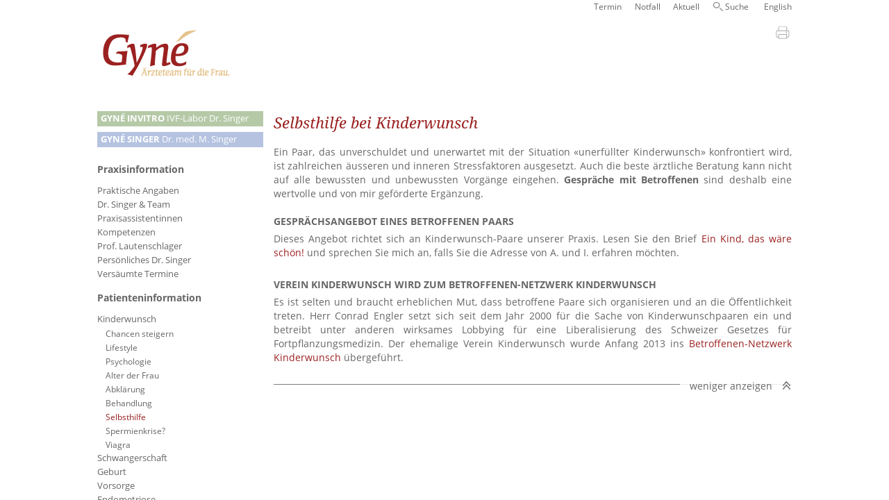

--- FILE ---
content_type: text/html; charset=utf-8
request_url: https://gyne-am-see.ch/CMS/de-CH/Patienteninfo-Singer/Selbsthilfe-Dr-med-Michael-Singer.aspx?Sel=435&lg=1
body_size: 6973
content:


<!DOCTYPE html>
<html id="ctl00_HTML_Tag" lang="de">
<head><title>
	Selbsthilfe Dr. med. Michael Singer - Gyné
</title><meta name="viewport" content="width=device-width, initial-scale=1.0" /><meta name="robots" content="index,follow,noodp,noydir" /><meta content="text/html; charset=utf-8" http-equiv="Content-Type" /><meta name="author" /><meta name="page-topic" /><meta name="language" content="de,de-ch" /><meta http-equiv="pragma" content="NO-CACHE" /><meta http-equiv="cache-control" content="NO-CACHE" />
	<link id="ctl00_head_canonical" rel="canonical" href=""></link>
<link rel="SHORTCUT ICON" href="/favicon.ico" />
        
  <!--Load jquery and jquery ui from CDN -->
  <script src="https://ajax.googleapis.com/ajax/libs/jquery/1.11.3/jquery.min.js"></script>
	
	<!-- Slick -->
	<script src='//cdn.jsdelivr.net/jquery.slick/1.6.0/slick.min.js' type='text/javascript'></script>
	<link href="//cdn.jsdelivr.net/jquery.slick/1.6.0/slick.css" rel="stylesheet" type="text/css" /><link href="//cdn.jsdelivr.net/jquery.slick/1.6.0/slick-theme.css" rel="stylesheet" type="text/css" /><script src="/bundles/js?v=xM_HaAwXNkf7zpVAP0vi8iDHAEIFGYNzdXAab9-zkeY1"></script>
<link href="/bundles/css?v=JZX1E_RkpKyT_2406crL0Qj9l8qgsy9qYLAjEgiBpbQ1" rel="stylesheet"/>
<meta name="description" content="Selbsthilfe bei Kinderwunsch Ein Paar, das unverschuldet und unerwartet mit der Situation «unerfüllter Kinderwunsch» konfrontiert wird, ist ..." /></head>
    <body id="ctl00_body" lang="de">
        <form name="aspnetForm" method="post" action="../../../default-cms.aspx?Sel=435&amp;lg=1" id="aspnetForm">
<div>
<input type="hidden" name="__VIEWSTATE" id="__VIEWSTATE" value="/[base64]" />
</div>

<script type=text/javascript>
$(document).ready(function () {
expandCollapsLayer($('#216'), openSpeed, true, true, true);
});</script>

<div>

	<input type="hidden" name="__VIEWSTATEGENERATOR" id="__VIEWSTATEGENERATOR" value="BD200CC7" />
</div> 
					 
        <div id="maskWhite">
          <nav id="languageNavigation">
						<div id="direchtNavigationWrapper">
							<div id="burgerIcon" class="burgerIcon">
								<a>
									<img id="ctl00_ImageBurger" src="../../../css/Bilder/menu-alt-32.svg" alt="Menu Smartphone" style="border-width:0px;" />
								</a>
							</div>
						</div>
              <div id="Sprachschalter">
                

 

<ul><li></li><li><a href="../../en-GB/Patienteninfo-Singer/Self-help-Michael-Singer.aspx?Sel=435&amp;lg=2">English</a></li></ul>
                </div>
                <ul id="navigationHeader"></ul>
              <div style="clear: both"></div>
           
          </nav>
         </div> 
        <div id="maskGradient"></div>
       <div id="TopContainer">
       <header id="ctl00_header">
				 <a id="linkLogo" href="/"><img id="imageLogo" class="logoImage" src="../../../css/Bilder/Gyne-Aerzteteam-fuer-die-Frau.png" alt="Logo Gyné Ärzteteam für die Frau" style="border-width:0px;" /></a>
       
         <nav id="Hauptnavigation">
           
<nav>
  
  <div id="ctl00_NavigatorAlsListeV3_navigationAsList"><ul id="ctl00_NavigatorAlsListeV3_nav_ul_root" class="root Level1"><li class="Level1 Invitro hasChildren"><a class="Level1 Invitro" href="../Praxisinfo-Singer/Einstiegsseite-Gyn%C3%A9-invitro-Dr-M-Singer.aspx?Sel=681#568"><strong>GYNÉ&nbsp;INVITRO</strong> IVF-Labor&nbsp;Dr.&nbsp;Singer</a><ul class="Level2"><li class="Level2 navigationHeader hasChildren"><a class="Level2 navigationHeader">Navigation Header</a><ul class="Level3"><li class="Level3"><a class="Level3" href="../Allgemein-Singer/Online-Kontaktformular-Dr-med-Michael-Singer.aspx?Sel=761#578">Termin</a></li><li class="Level3"><a class="Level3" href="../Allgemein-Singer/Notfall-Dr-med-Michael-Singer-Gyn%C3%A9-invitro.aspx?Sel=762#640">Notfall</a></li><li class="Level3 search"><a class="Level3 search" href="../Allgemein/Suchen.aspx?Sel=764#472">Suche</a></li></ul></li><li class="Level2 praxisinfo expanded hasChildren"><a class="Level2 praxisinfo expanded">Praxisinfo-Zwischenebene</a><ul class="Level3"><li class="Level3 expanded hasChildren"><a class="Level3 expanded" href="../Praxisinfo-Singer/Einstiegsseite-Gyn%C3%A9-invitro-Dr-M-Singer.aspx?Sel=681#568">Praxisinformation</a><ul class="Level4"><li class="Level4"><a class="Level4" href="../Allgemein-Singer/Kontakt-Gyne-invitro-Dr-Michael-Singer.aspx?Sel=686#577">Praktische Angaben</a></li><li class="Level4 hasChildren"><a class="Level4" href="../Praxisinfo-Singer/Team-Gyn%C3%A9-invitro-Dr-med-Michael-Singer.aspx?Sel=682#611">Dr. Singer & Team</a><ul class="Level5"><li class="Level5"><a class="Level5" href="../Praxisinfo-Singer/Pers%C3%B6nliches-Dr-med-Michael-Singer.aspx?Sel=689#179">Persönliches Dr. Singer</a></li></ul></li><li class="Level4"><a class="Level4" href="../Allgemein-Singer/Partner-Netzwerk.aspx?Sel=818#864">Partner-Netzwerk</a></li><li class="Level4 hasChildren"><a class="Level4" href="../Praxisinfo-Singer/Preise.aspx?Sel=824#873">Preise</a><ul class="Level5"><li class="Level5"><a class="Level5" href="../Praxisinfo-Singer/Vers%C3%A4umte-Termine.aspx?Sel=825#876">Versäumte Termine</a></li></ul></li></ul></li></ul></li><li class="Level2 expanded hasChildren"><a class="Level2 expanded" href="Patienteninfo-Gyn%C3%A9-invitro-Dr-M-Singer.aspx?Sel=680#571">Patienteninformation</a><ul class="Level3"><li class="Level3 hasChildren"><a class="Level3" href="Kinderwunsch-IVF-Dr-med-Michael-Singer.aspx?Sel=683#601">Kinderwunsch</a><ul class="Level4"><li class="Level4"><a class="Level4" href="Chancen-steigern-Dr-med-Michael-Singer.aspx?Sel=765#211">Chancen steigern</a></li><li class="Level4"><a class="Level4" href="Lifestyle-und-Fortpflanzung.aspx?Sel=766#357">Lifestyle</a></li><li class="Level4"><a class="Level4" href="Psychologie-Dr-med-Michael-Singer.aspx?Sel=767#215">Psychologie</a></li><li class="Level4"><a class="Level4" href="Alter-und-Fruchtbarkeit-Dr-med-Michael-Singer.aspx?Sel=768#186">Alter der Frau</a></li><li class="Level4"><a class="Level4" href="Abkl%C3%A4rung-Kinderwunsch-Dr-med-Michael-Singer.aspx?Sel=769#214">Abklärung</a></li><li class="Level4"><a class="Level4" href="Behandlung-Kinderwunsch-Dr-med-Michael-Singer.aspx?Sel=770#218">Behandlung</a></li><li class="Level4"><a class="Level4" href="Selbsthilfe-Dr-med-Michael-Singer.aspx?Sel=771#216">Selbsthilfe</a></li><li class="Level4"><a class="Level4" href="Die-Spermienkrise-findet-nicht-statt.aspx?Sel=772#358">Spermienkrise?</a></li></ul></li><li class="Level3 hasChildren"><a class="Level3" href="In-vitro-Fertilisation-Dr-med-Michael-Singer.aspx?Sel=413#198">In vitro-Fertilisation</a><ul class="Level4"><li class="Level4"><a class="Level4" href="ICSI-Dr-med-Michael-Singer.aspx?Sel=438#226">ICSI</a></li><li class="Level4"><a class="Level4" href="Embryotransfer-Dr-med-Michael-Singer.aspx?Sel=777#689">Embryotransfer</a></li><li class="Level4"><a class="Level4" href="Bilder-IVF-Dr-med-Michael-Singer.aspx?Sel=456#235">Bilder IVF</a></li><li class="Level4"><a class="Level4" href="Zeitplan-IVF-Dr-med-Michael-Singer.aspx?Sel=439#225">Zeitplan IVF</a></li><li class="Level4"><a class="Level4" href="IVF-Zertifizierung-Dr-med-Michael-Singer.aspx?Sel=455#224">IVF-Zertifizierung</a></li><li class="Level4"><a class="Level4" href="Stellenwert-Kinderwunsch-Dr-med-Michael-Singer.aspx?Sel=441#273">Stellenwert</a></li><li class="Level4"><a class="Level4" href="Nobelpreis-f%C3%BCr-IVF-Pionier-Dr-M-Singer.aspx?Sel=799#361">Nobelpreis für IVF</a></li></ul></li><li class="Level3 hasChildren"><a class="Level3" href="Neues-zu-IVF-ICSI-Dr-med-Michael-Singer.aspx?Sel=630#420">Neue Methoden</a><ul class="Level4"><li class="Level4"><a class="Level4" href="Pr%C3%A4implantationsdiagnostik-Dr-med-Michael-Singer.aspx?Sel=773#666">Präimplantationsdiagnostik</a></li><li class="Level4"><a class="Level4" href="-laquo;Mosaik-raquo;-Embryonen.aspx?Sel=822#870">&laquo;Mosaik&raquo;-Embryonen</a></li><li class="Level4"><a class="Level4" href="Immunologie.aspx?Sel=816#856">Immunologie</a></li><li class="Level4"><a class="Level4" href="Gelbk%C3%B6rper-Dr-med-Michael-Singer.aspx?Sel=645#499">Gelbkörper</a></li><li class="Level4"><a class="Level4" href="Sofort-aufstehen-nach-Embryotransfer-Dr-Michael-Singer.aspx?Sel=658#538">Sofort aufstehen</a></li><li class="Level4"><a class="Level4" href="Identifikation.aspx?Sel=798#775">Identifikation</a></li></ul></li><li class="Level3"><a class="Level3" href="Tagesklinik-Gyn%C3%A9-invitro-Dr-M-Singer.aspx?Sel=684#570">Tagesklinik</a></li><li class="Level3"><a class="Level3" href="Erfolg-Gyn%C3%A9-invitro-Dr-M-Singer.aspx?Sel=685#569">Erfolg</a></li><li class="Level3"><a class="Level3" href="Eizellvorsorge-Dr-med-Michael-Singer.aspx?Sel=660#539">Eizellvorsorge</a></li></ul></li></ul></li><li class="Level1 MichaelSinger activeChild hasChildren"><a class="Level1 MichaelSinger activeChild" href="../Praxisinfo-Singer/Praxisinformation-Dr-Michael-Singer.aspx?Sel=389#178"><strong>GYNÉ&nbsp;SINGER</strong> Dr.&nbsp;med.&nbsp;M.&nbsp;Singer</a><ul class="Level2"><li class="Level2 navigationHeader hasChildren"><a class="Level2 navigationHeader">Navigation Header</a><ul class="Level3"><li class="Level3"><a class="Level3" href="../../../default-cms.aspx?cmsid=578&amp;Sel=713#578" target="_blank">Termin</a></li><li class="Level3"><a class="Level3" href="../Allgemein-Singer/Notfall-Dr-med-Michael-Singer.aspx?Sel=714#174">Notfall</a></li><li class="Level3"><a class="Level3" href="../Blog/NEWS-der-Praxis-Dr-Singer.aspx?Sel=724#581">Aktuell</a></li><li class="Level3 search"><a class="Level3 search" href="../Allgemein/Suchen.aspx?Sel=728#472">Suche</a></li></ul></li><li class="Level2 praxisinfo expanded hasChildren"><a class="Level2 praxisinfo expanded">Praxisinfo-Zwischenebene</a><ul class="Level3"><li class="Level3 expanded hasChildren"><a class="Level3 expanded" href="../Praxisinfo-Singer/Praxisinformation-Dr-Michael-Singer.aspx?Sel=389#178">Praxisinformation</a><ul class="Level4"><li class="Level4"><a class="Level4" href="../Allgemein-Singer/Kontakt-Dr-med-Michael-Singer.aspx?Sel=687#269">Praktische Angaben</a></li><li class="Level4"><a class="Level4" href="../Praxisinfo-Singer/Team-Dr-med-Michael-Singer.aspx?Sel=405#170">Dr. Singer & Team</a></li><li class="Level4"><a class="Level4" href="../Praxisinfo-Singer/Praxisassistentinnen-Dr-med-Michael-Singer.aspx?Sel=407#177">Praxisassistentinnen</a></li><li class="Level4"><a class="Level4" href="../Allgemein-Singer/Kompetenzen-Dr-med-Michael-Singer.aspx?Sel=688#171">Kompetenzen</a></li><li class="Level4"><a class="Level4" href="../Praxisinfo-Singer/Dermatologie-Sprechstunde-(Singer).aspx?Sel=634#439">Prof. Lautenschlager</a></li><li class="Level4"><a class="Level4" href="../Praxisinfo-Singer/Pers%C3%B6nliches-Dr-med-Michael-Singer.aspx?Sel=657#179">Persönliches Dr. Singer</a></li><li class="Level4"><a class="Level4" href="../Praxisinfo-Singer/Vers%C3%A4umte-Termine.aspx?Sel=826#876">Versäumte Termine</a></li></ul></li></ul></li><li class="Level2 expanded activeChild hasChildren"><a class="Level2 expanded activeChild" href="Patienteninformation-Dr-M-Singer.aspx?Sel=394#567">Patienteninformation</a><ul class="Level3"><li class="Level3  activeChild hasChildren"><a class="Level3  activeChild" href="Kinderwunsch-Dr-med-Michael-Singer.aspx?Sel=411#192">Kinderwunsch</a><ul class="Level4"><li class="Level4"><a class="Level4" href="Chancen-steigern-Dr-med-Michael-Singer.aspx?Sel=432#211">Chancen steigern</a></li><li class="Level4"><a class="Level4" href="Lifestyle-und-Fortpflanzung.aspx?Sel=561#357">Lifestyle</a></li><li class="Level4"><a class="Level4" href="Psychologie-Dr-med-Michael-Singer.aspx?Sel=434#215">Psychologie</a></li><li class="Level4"><a class="Level4" href="Alter-und-Fruchtbarkeit-Dr-med-Michael-Singer.aspx?Sel=420#186">Alter der Frau</a></li><li class="Level4"><a class="Level4" href="Abkl%C3%A4rung-Kinderwunsch-Dr-med-Michael-Singer.aspx?Sel=431#214">Abklärung</a></li><li class="Level4"><a class="Level4" href="Behandlung-Kinderwunsch-Dr-med-Michael-Singer.aspx?Sel=433#218">Behandlung</a></li><li class="Level4  active"><a class="Level4  active" href="Selbsthilfe-Dr-med-Michael-Singer.aspx?Sel=435#216">Selbsthilfe</a></li><li class="Level4"><a class="Level4" href="Die-Spermienkrise-findet-nicht-statt.aspx?Sel=564#358">Spermienkrise?</a></li><li class="Level4"><a class="Level4" href="Viagra-Dr-med-Michael-Singer.aspx?Sel=485#272">Viagra</a></li></ul></li><li class="Level3 hasChildren"><a class="Level3" href="Schwangerschaft-Einf%C3%BChrung-Dr-med-Michael-Singer.aspx?Sel=512#475">Schwangerschaft</a><ul class="Level4"><li class="Level4"><a class="Level4" href="Schwanger-sein-Dr-med-Michael-Singer.aspx?Sel=412#299">Schwanger sein</a></li><li class="Level4"><a class="Level4" href="Terminberechnung-Dr-med-Michael-Singer.aspx?Sel=442#194">Terminberechnung</a></li><li class="Level4"><a class="Level4" href="Arbeitsf%C3%A4higkeit-in-der-Schwangerschaft-Dr-med-Michael-Singer.aspx?Sel=510#300">Arbeitsfähigkeit</a></li><li class="Level4"><a class="Level4" href="Ultraschall-Dr-med-Michael-Singer.aspx?Sel=511#301">Ultraschall</a></li><li class="Level4"><a class="Level4" href="../Blog/Info-Schwangere-ohne-Header.aspx?Sel=514#727">INFO Schwangere</a></li><li class="Level4"><a class="Level4" href="Rhesusfaktor-Dr-med-Michael-Singer.aspx?Sel=516#304">Rhesusfaktor</a></li></ul></li><li class="Level3 hasChildren"><a class="Level3" href="Geburt-Dr-med-Michael-Singer.aspx?Sel=398#476">Geburt</a><ul class="Level4"><li class="Level4"><a class="Level4" href="Geburtsablauf-Dr-med-Michael-Singer.aspx?Sel=395#167">Geburtsablauf</a></li><li class="Level4"><a class="Level4" href="Geburtsablauf-2-Dr-med-Michael-Singer.aspx?Sel=520#310">Geburtsablauf 2</a></li><li class="Level4"><a class="Level4" href="Kaiserschnitt-Dr-med-Michael-Singer.aspx?Sel=519#309">Kaiserschnitt</a></li><li class="Level4"><a class="Level4" href="Wahlkaiserschnitt-Dr-med-Michael-Singer.aspx?Sel=428#189">- Wahl-Kaiserschnitt</a></li><li class="Level4"><a class="Level4" href="Einmal-immer-Kaiserschnitt-Dr-med-Michael-Singer.aspx?Sel=521#311">- einmal/immer?</a></li><li class="Level4"><a class="Level4" href="Vortrag-8-5-2014-Dr-med-Michael-Singer.aspx?Sel=663#551">- Vortrag 2014</a></li><li class="Level4"><a class="Level4" href="TV-Diskussion-Kaiserschnitt-Dr-med-Michael-Singer.aspx?Sel=518#308">- TV-Diskussion</a></li><li class="Level4"><a class="Level4" href="Fehlgeburt-Dr-med-Michael-Singer.aspx?Sel=522#312">Fehlgeburt</a></li></ul></li><li class="Level3 hasChildren"><a class="Level3" href="Vorsorge-Dr-med-Michael-Singer.aspx?Sel=424#315">Vorsorge</a><ul class="Level4"><li class="Level4"><a class="Level4" href="Zyklusst%C3%B6rungen-Dr-med-Michael-Singer.aspx?Sel=423#313">Zyklusstörungen</a></li><li class="Level4"><a class="Level4" href="Empf%C3%A4ngnisverh%C3%BCtung-Dr-med-Michael-Singer.aspx?Sel=422#199">Empfängnisverhütung</a></li><li class="Level4"><a class="Level4" href="Pille-Dr-med-Michael-Singer.aspx?Sel=523#314">- Pille</a></li><li class="Level4"><a class="Level4" href="Leben-ohne-Mens-Dr-med-Michael-Singer.aspx?Sel=529#322">- Leben ohne Mens?</a></li><li class="Level4"><a class="Level4" href="Hormonspirale-Dr-med-Michael-Singer.aspx?Sel=530#323">- Hormonspirale</a></li><li class="Level4"><a class="Level4" href="Verh%C3%BCtungsring-Dr-med-Michael-Singer.aspx?Sel=531#324">- Verhütungsring</a></li><li class="Level4"><a class="Level4" href="Implanon-Dr-med-Michael-Singer.aspx?Sel=532#325">- Verhütungsstäbchen</a></li><li class="Level4"><a class="Level4" href="Andere-Verh%C3%BCtung-Dr-med-Michael-Singer.aspx?Sel=533#326">- Andere Methoden</a></li><li class="Level4"><a class="Level4" href="Hormon-Empfehlungen-Dr-med-Michael-Singer.aspx?Sel=526#319">Hormon-Empfehlungen</a></li><li class="Level4"><a class="Level4" href="Osteoporose-Dr-med-Michael-Singer.aspx?Sel=527#320">Osteoporose</a></li></ul></li><li class="Level3"><a class="Level3" href="Endometriose-Dr-med-Michael-Singer.aspx?Sel=443#195">Endometriose</a></li><li class="Level3 hasChildren"><a class="Level3" href="Operation-Dr-med-Michael-Singer.aspx?Sel=414#197">Operation</a><ul class="Level4"><li class="Level4"><a class="Level4" href="Bauchspiegelung-Dr-med-Michael-Singer.aspx?Sel=450#210">Bauchspiegelung</a></li><li class="Level4"><a class="Level4" href="Myome-Polypen-Dr-med-Michael-Singer.aspx?Sel=497#288">Myome, Polypen</a></li><li class="Level4"><a class="Level4" href="Geb%C3%A4rmutteroperation-Dr-med-Michael-Singer.aspx?Sel=496#285">Gebärmutteroperation</a></li><li class="Level4"><a class="Level4" href="Blasenschw%C3%A4che-Dr-med-Michael-Singer.aspx?Sel=499#289">Blasenschwäche</a></li><li class="Level4"><a class="Level4" href="Brustkrebs-Dr-med-Michael-Singer.aspx?Sel=508#297">Brustkrebs</a></li><li class="Level4"><a class="Level4" href="%C3%9Cbersicht-Videosequenzen-Dr-med-Michael-Singer.aspx?Sel=509#298">Videos</a></li></ul></li></ul></li><li class="Level2"><a class="Level2" href="../Blog/NEWS-der-Praxis-Dr-Singer.aspx?Sel=695#581">Aktuell</a></li><li class="Level2"><a class="Level2" href="../Blog/Info-Schwangere.aspx?Sel=696#597">Info Schwangere</a></li><li class="Level2 hidden hasChildren"><a class="Level2 hidden">Versteckte Links</a><ul class="Level3"><li class="Level3"><a class="Level3" href="../Allgemein-Singer/Online-Kontaktformular-Dr-med-Michael-Singer.aspx?Sel=710#578">Online-Kontaktformular Dr. med. Michael Singer</a></li><li class="Level3"><a class="Level3" href="../Allgemein-Singer/Anfrageantwort-Dr-Michael-Singer.aspx?Sel=711#183">Anfrage Antwort Dr. Michel Singer</a></li></ul></li></ul></li><li class="Level1 Kreis6 hasChildren"><a class="Level1 Kreis6" href="https://www.gyne-kreis-6.ch/?Sel=778#760"><strong>GYNÉ&nbsp;KREIS&nbsp;6</strong> Dr.&nbsp;med. A.&nbsp;Rake</a><ul class="Level2"><li class="Level2 navigationHeader hasChildren"><a class="Level2 navigationHeader">Navigation Oben</a><ul class="Level3"><li class="Level3"><a class="Level3" href="../Praxisinfo-Rake/Kontakt-Gyne-Kreis-6.aspx?Sel=794#755">Kontakt</a></li><li class="Level3 search"><a class="Level3 search" href="../Allgemein/Suchen.aspx?Sel=793#472">Suche</a></li></ul></li><li class="Level2 praxisinfo expanded hasChildren"><a class="Level2 praxisinfo expanded">Praxisinfo-Zwischenebene</a><ul class="Level3"><li class="Level3 expanded hasChildren"><a class="Level3 expanded" href="https://www.gyne-kreis-6.ch/?Sel=781#760">Praxisinformationen</a><ul class="Level4"><li class="Level4 hidden"><a class="Level4 hidden" href="../Praxisinfo-Rake/Kontakt-Gyne-Kreis-6_mit-Logo.aspx?Sel=783#761">Gyné Kreis 6</a></li><li class="Level4 hasChildren"><a class="Level4" href="../Praxisinfo-Rake/Team-A-Rake.aspx?Sel=784#740">Team</a><ul class="Level5"><li class="Level5"><a class="Level5" href="../Praxisinfo-Rake/Team-A-Rake.aspx?Sel=797#740">Dr. Rake</a></li><li class="Level5"><a class="Level5" href="../Praxisinfo-Rake/Team-Praxisassistentinnen-Rake.aspx?Sel=786#741">Praxisassistentinnen</a></li></ul></li><li class="Level4 hasChildren"><a class="Level4" href="../Praxisinfo-Rake/Gyn%C3%A4kologie-Rake.aspx?Sel=785#742">Praxisangebot</a><ul class="Level5"><li class="Level5"><a class="Level5" href="../Praxisinfo-Rake/Gyn%C3%A4kologie-Rake.aspx?Sel=787#742">Gynäkologie</a></li><li class="Level5"><a class="Level5" href="../Praxisinfo-Rake/Geburtshilfe-Rake.aspx?Sel=788#743">Geburtshilfe</a></li><li class="Level5"><a class="Level5" href="../Praxisinfo-Rake/Operationen-Rake.aspx?Sel=789#744">Operationen</a></li></ul></li><li class="Level4"><a class="Level4" href="../Praxisinfo-Rake/Praxisrundgang-Rake.aspx?Sel=790#745">Praxisrundgang</a></li><li class="Level4"><a class="Level4" href="../Praxisinfo-Rake/Belegkliniken-Rake.aspx?Sel=791#746">Belegkliniken</a></li><li class="Level4"><a class="Level4" href="../Praxisinfo-Rake/Partner-Rake.aspx?Sel=792#747">Partner</a></li></ul></li></ul></li><li class="Level2 expanded"><a class="Level2 expanded" href="../Patienteninfo-Rake/Patienteninformationen-Rake.aspx?Sel=782#763">Patienteninformationen</a></li><li class="Level2 hidden hasChildren"><a class="Level2 hidden">versteckte Links</a><ul class="Level3"><li class="Level3"><a class="Level3" href="../Praxisinfo-Rake/Kontakt-Gyne-Kreis-6-Kontaktformular.aspx?Sel=796#753">Kontaktformular Online</a></li></ul></li></ul></li></ul></div>
</nav>
         </nav>
       </header>
         <div id="PanelContent">
	
				
        
	<div id="Inhalt">
		<div id="ctl00_ContentPlaceHolderInhalt_PlaceHolderDebug" class="debugInfo">
		<a>Anzahl hierarchicalLinks: 0</br></a>
	</div>
		<div id="Pages">
			
			
					<div id='216' class="page">
						<a id="linkLogoMobile" href="/"><img id="imageLogoMobile" class="logoImage" src="../../../css/Bilder/Gyne-Aerzteteam-fuer-die-Frau.png" alt="Logo Gyné Ärzteteam für die Frau" style="border-width:0px;" /></a>
						<p class="printContent" id='print_216'>
							<a>
								<img src="/css/Bilder/print.jpg" alt="Drucken" /></a>
						</p>
						
						<h1>Selbsthilfe bei Kinderwunsch</h1>

<p>Ein Paar, das unverschuldet und unerwartet mit der Situation &laquo;unerf&uuml;llter Kinderwunsch&raquo; konfrontiert wird, ist zahlreichen &auml;usseren und inneren Stressfaktoren ausgesetzt. Auch die beste &auml;rztliche Beratung kann nicht auf alle bewussten und unbewussten Vorg&auml;nge eingehen. <strong>Gespr&auml;che mit Betroffenen</strong> sind deshalb eine wertvolle und von mir gef&ouml;rderte Erg&auml;nzung.</p>


						
						<div class="readMoreWrapper">
							<a id="ctl00_ContentPlaceHolderInhalt_PageRepeater_ctl00_LinkButtonReadMore" class="readmoreLink">weiterlesen</a>
							<div class="readmoreText">
								
<p>&nbsp;</p>

<h2>Gespr&auml;chsangebot eines betroffenen Paars</h2>

<p>Dieses Angebot richtet sich an Kinderwunsch-Paare unserer Praxis. Lesen Sie den Brief <a class="lightBoxForm" href="/CMS/de-CH/Patienteninfo-Singer/Ein-Kind-das-w%C3%A4re-sch%C3%B6n-Dr-med-Michael-Singer.aspx">Ein Kind, das w&auml;re sch&ouml;n!</a> und sprechen Sie mich an, falls Sie die Adresse von A. und I. erfahren m&ouml;chten.</p>

<h2>&nbsp;</h2>

<h2>Verein Kinderwunsch wird zum Betroffenen-Netzwerk Kinderwunsch</h2>

<p>Es ist selten und braucht erheblichen Mut, dass betroffene Paare sich organisieren und an die &Ouml;ffentlichkeit treten. Herr Conrad Engler setzt sich seit dem Jahr 2000 f&uuml;r die Sache von Kinderwunschpaaren ein und betreibt unter anderen wirksames Lobbying f&uuml;r eine Liberalisierung des Schweizer Gesetzes f&uuml;r Fortpflanzungsmedizin. Der ehemalige Verein Kinderwunsch wurde Anfang 2013 ins <a href="http://www.kinderwunsch.ch" target="_blank">Betroffenen-Netzwerk Kinderwunsch</a> &uuml;bergef&uuml;hrt.</p>

							</div>
						</div>
						<div style="clear: both"></div>
					</div>

				
		</div>
		<div style="clear: both"></div>
		<div id="ctl00_ContentPlaceHolderInhalt_PanelScriptPlaceHolder">

	</div>
	</div>

           
</div>
          <div style="clear:both"></div>
      </div>
        </form>
    </body>
</html>